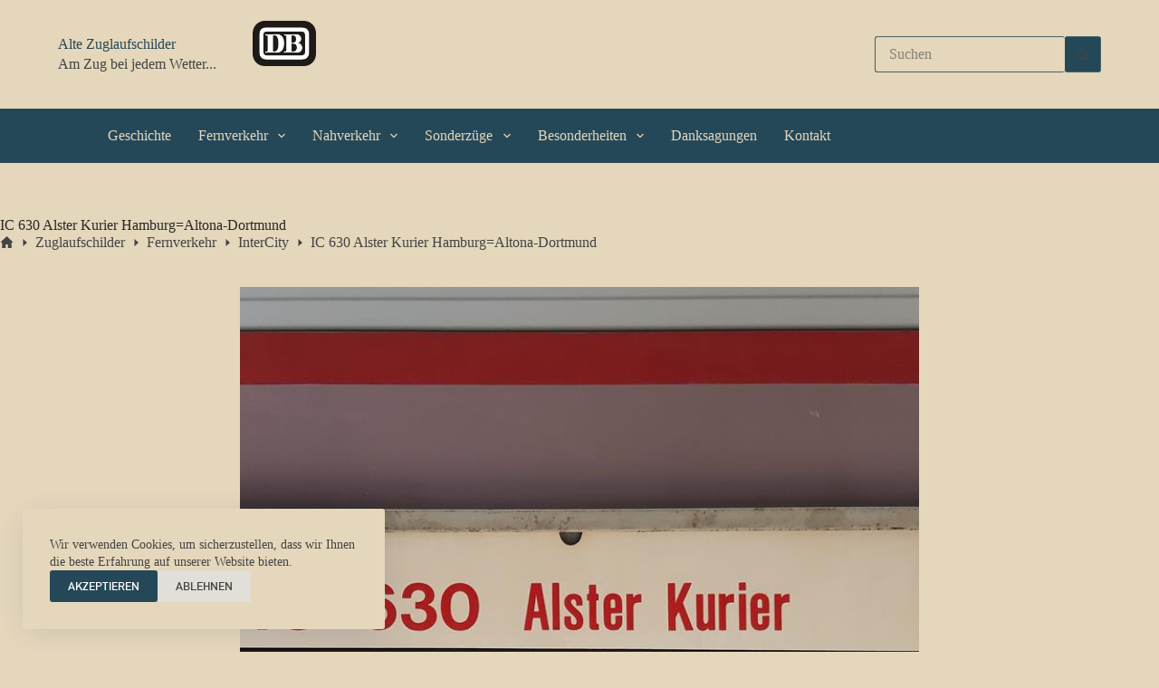

--- FILE ---
content_type: text/html; charset=UTF-8
request_url: https://alte-zuglaufschilder.de/zuglaufschild/ic-630-alster-kurier-hamburgaltona-dortmund/
body_size: 13335
content:
<!doctype html>
<html lang="de" prefix="og: https://ogp.me/ns#">
<head>
	
	<meta charset="UTF-8">
	<meta name="viewport" content="width=device-width, initial-scale=1, maximum-scale=5, viewport-fit=cover">
	<link rel="profile" href="https://gmpg.org/xfn/11">

	
<!-- Suchmaschinen-Optimierung durch Rank Math PRO - https://rankmath.com/ -->
<title>IC 630 Alster Kurier Hamburg=Altona-Dortmund - Alte Zuglaufschilder</title>
<meta name="description" content="Das Betriebswerk Dortmund stellte im Fahrplanjahr 1991/1992 diesen Zug,der täglich außer Sonntags fuhr."/>
<meta name="robots" content="follow, index, max-snippet:-1, max-video-preview:-1, max-image-preview:large"/>
<link rel="canonical" href="https://alte-zuglaufschilder.de/zuglaufschild/ic-630-alster-kurier-hamburgaltona-dortmund/" />
<meta property="og:locale" content="de_DE" />
<meta property="og:type" content="article" />
<meta property="og:title" content="IC 630 Alster Kurier Hamburg=Altona-Dortmund - Alte Zuglaufschilder" />
<meta property="og:description" content="Das Betriebswerk Dortmund stellte im Fahrplanjahr 1991/1992 diesen Zug,der täglich außer Sonntags fuhr." />
<meta property="og:url" content="https://alte-zuglaufschilder.de/zuglaufschild/ic-630-alster-kurier-hamburgaltona-dortmund/" />
<meta property="og:site_name" content="Alte Zuglaufschilder" />
<meta property="og:image" content="https://alte-zuglaufschilder.de/wp-content/uploads/ZKS-1303021-RECHTE-BEI-SMK-99-1.jpg" />
<meta property="og:image:secure_url" content="https://alte-zuglaufschilder.de/wp-content/uploads/ZKS-1303021-RECHTE-BEI-SMK-99-1.jpg" />
<meta property="og:image:width" content="1280" />
<meta property="og:image:height" content="720" />
<meta property="og:image:alt" content="IC 630 Alster Kurier Hamburg=Altona-Dortmund" />
<meta property="og:image:type" content="image/jpeg" />
<meta name="twitter:card" content="summary_large_image" />
<meta name="twitter:title" content="IC 630 Alster Kurier Hamburg=Altona-Dortmund - Alte Zuglaufschilder" />
<meta name="twitter:description" content="Das Betriebswerk Dortmund stellte im Fahrplanjahr 1991/1992 diesen Zug,der täglich außer Sonntags fuhr." />
<meta name="twitter:image" content="https://alte-zuglaufschilder.de/wp-content/uploads/ZKS-1303021-RECHTE-BEI-SMK-99-1.jpg" />
<script type="application/ld+json" class="rank-math-schema">{"@context":"https://schema.org","@graph":[{"@type":"BreadcrumbList","@id":"https://alte-zuglaufschilder.de/zuglaufschild/ic-630-alster-kurier-hamburgaltona-dortmund/#breadcrumb","itemListElement":[{"@type":"ListItem","position":"1","item":{"@id":"https://alte-zuglaufschilder.de","name":"Home"}},{"@type":"ListItem","position":"2","item":{"@id":"https://alte-zuglaufschilder.de/zuglaufschild/","name":"Zuglaufschilder"}},{"@type":"ListItem","position":"3","item":{"@id":"https://alte-zuglaufschilder.de/zuglaufschild/ic-630-alster-kurier-hamburgaltona-dortmund/","name":"IC 630 Alster Kurier Hamburg=Altona-Dortmund"}}]}]}</script>
<!-- /Rank Math WordPress SEO Plugin -->

<link rel="alternate" type="application/rss+xml" title="Alte Zuglaufschilder &raquo; Feed" href="https://alte-zuglaufschilder.de/feed/" />
<link rel="alternate" type="application/rss+xml" title="Alte Zuglaufschilder &raquo; Kommentar-Feed" href="https://alte-zuglaufschilder.de/comments/feed/" />
<link rel="alternate" title="oEmbed (JSON)" type="application/json+oembed" href="https://alte-zuglaufschilder.de/wp-json/oembed/1.0/embed?url=https%3A%2F%2Falte-zuglaufschilder.de%2Fzuglaufschild%2Fic-630-alster-kurier-hamburgaltona-dortmund%2F" />
<link rel="alternate" title="oEmbed (XML)" type="text/xml+oembed" href="https://alte-zuglaufschilder.de/wp-json/oembed/1.0/embed?url=https%3A%2F%2Falte-zuglaufschilder.de%2Fzuglaufschild%2Fic-630-alster-kurier-hamburgaltona-dortmund%2F&#038;format=xml" />
<style id='wp-img-auto-sizes-contain-inline-css'>
img:is([sizes=auto i],[sizes^="auto," i]){contain-intrinsic-size:3000px 1500px}
/*# sourceURL=wp-img-auto-sizes-contain-inline-css */
</style>
<link rel='stylesheet' id='blocksy-dynamic-global-css' href='https://alte-zuglaufschilder.de/wp-content/uploads/blocksy/css/global.css?ver=97046' media='all' />
<style id='wp-block-library-inline-css'>
:root{--wp-block-synced-color:#7a00df;--wp-block-synced-color--rgb:122,0,223;--wp-bound-block-color:var(--wp-block-synced-color);--wp-editor-canvas-background:#ddd;--wp-admin-theme-color:#007cba;--wp-admin-theme-color--rgb:0,124,186;--wp-admin-theme-color-darker-10:#006ba1;--wp-admin-theme-color-darker-10--rgb:0,107,160.5;--wp-admin-theme-color-darker-20:#005a87;--wp-admin-theme-color-darker-20--rgb:0,90,135;--wp-admin-border-width-focus:2px}@media (min-resolution:192dpi){:root{--wp-admin-border-width-focus:1.5px}}.wp-element-button{cursor:pointer}:root .has-very-light-gray-background-color{background-color:#eee}:root .has-very-dark-gray-background-color{background-color:#313131}:root .has-very-light-gray-color{color:#eee}:root .has-very-dark-gray-color{color:#313131}:root .has-vivid-green-cyan-to-vivid-cyan-blue-gradient-background{background:linear-gradient(135deg,#00d084,#0693e3)}:root .has-purple-crush-gradient-background{background:linear-gradient(135deg,#34e2e4,#4721fb 50%,#ab1dfe)}:root .has-hazy-dawn-gradient-background{background:linear-gradient(135deg,#faaca8,#dad0ec)}:root .has-subdued-olive-gradient-background{background:linear-gradient(135deg,#fafae1,#67a671)}:root .has-atomic-cream-gradient-background{background:linear-gradient(135deg,#fdd79a,#004a59)}:root .has-nightshade-gradient-background{background:linear-gradient(135deg,#330968,#31cdcf)}:root .has-midnight-gradient-background{background:linear-gradient(135deg,#020381,#2874fc)}:root{--wp--preset--font-size--normal:16px;--wp--preset--font-size--huge:42px}.has-regular-font-size{font-size:1em}.has-larger-font-size{font-size:2.625em}.has-normal-font-size{font-size:var(--wp--preset--font-size--normal)}.has-huge-font-size{font-size:var(--wp--preset--font-size--huge)}.has-text-align-center{text-align:center}.has-text-align-left{text-align:left}.has-text-align-right{text-align:right}.has-fit-text{white-space:nowrap!important}#end-resizable-editor-section{display:none}.aligncenter{clear:both}.items-justified-left{justify-content:flex-start}.items-justified-center{justify-content:center}.items-justified-right{justify-content:flex-end}.items-justified-space-between{justify-content:space-between}.screen-reader-text{border:0;clip-path:inset(50%);height:1px;margin:-1px;overflow:hidden;padding:0;position:absolute;width:1px;word-wrap:normal!important}.screen-reader-text:focus{background-color:#ddd;clip-path:none;color:#444;display:block;font-size:1em;height:auto;left:5px;line-height:normal;padding:15px 23px 14px;text-decoration:none;top:5px;width:auto;z-index:100000}html :where(.has-border-color){border-style:solid}html :where([style*=border-top-color]){border-top-style:solid}html :where([style*=border-right-color]){border-right-style:solid}html :where([style*=border-bottom-color]){border-bottom-style:solid}html :where([style*=border-left-color]){border-left-style:solid}html :where([style*=border-width]){border-style:solid}html :where([style*=border-top-width]){border-top-style:solid}html :where([style*=border-right-width]){border-right-style:solid}html :where([style*=border-bottom-width]){border-bottom-style:solid}html :where([style*=border-left-width]){border-left-style:solid}html :where(img[class*=wp-image-]){height:auto;max-width:100%}:where(figure){margin:0 0 1em}html :where(.is-position-sticky){--wp-admin--admin-bar--position-offset:var(--wp-admin--admin-bar--height,0px)}@media screen and (max-width:600px){html :where(.is-position-sticky){--wp-admin--admin-bar--position-offset:0px}}

/*# sourceURL=wp-block-library-inline-css */
</style><style id='global-styles-inline-css'>
:root{--wp--preset--aspect-ratio--square: 1;--wp--preset--aspect-ratio--4-3: 4/3;--wp--preset--aspect-ratio--3-4: 3/4;--wp--preset--aspect-ratio--3-2: 3/2;--wp--preset--aspect-ratio--2-3: 2/3;--wp--preset--aspect-ratio--16-9: 16/9;--wp--preset--aspect-ratio--9-16: 9/16;--wp--preset--color--black: #000000;--wp--preset--color--cyan-bluish-gray: #abb8c3;--wp--preset--color--white: #ffffff;--wp--preset--color--pale-pink: #f78da7;--wp--preset--color--vivid-red: #cf2e2e;--wp--preset--color--luminous-vivid-orange: #ff6900;--wp--preset--color--luminous-vivid-amber: #fcb900;--wp--preset--color--light-green-cyan: #7bdcb5;--wp--preset--color--vivid-green-cyan: #00d084;--wp--preset--color--pale-cyan-blue: #8ed1fc;--wp--preset--color--vivid-cyan-blue: #0693e3;--wp--preset--color--vivid-purple: #9b51e0;--wp--preset--color--palette-color-1: var(--theme-palette-color-1, #254859);--wp--preset--color--palette-color-2: var(--theme-palette-color-2, #46616b);--wp--preset--color--palette-color-3: var(--theme-palette-color-3, #444444);--wp--preset--color--palette-color-4: var(--theme-palette-color-4, #282828);--wp--preset--color--palette-color-5: var(--theme-palette-color-5, #737373);--wp--preset--color--palette-color-6: var(--theme-palette-color-6, #b5b2a8);--wp--preset--color--palette-color-7: var(--theme-palette-color-7, #d7d0ca);--wp--preset--color--palette-color-8: var(--theme-palette-color-8, #e5d7bb);--wp--preset--gradient--vivid-cyan-blue-to-vivid-purple: linear-gradient(135deg,rgb(6,147,227) 0%,rgb(155,81,224) 100%);--wp--preset--gradient--light-green-cyan-to-vivid-green-cyan: linear-gradient(135deg,rgb(122,220,180) 0%,rgb(0,208,130) 100%);--wp--preset--gradient--luminous-vivid-amber-to-luminous-vivid-orange: linear-gradient(135deg,rgb(252,185,0) 0%,rgb(255,105,0) 100%);--wp--preset--gradient--luminous-vivid-orange-to-vivid-red: linear-gradient(135deg,rgb(255,105,0) 0%,rgb(207,46,46) 100%);--wp--preset--gradient--very-light-gray-to-cyan-bluish-gray: linear-gradient(135deg,rgb(238,238,238) 0%,rgb(169,184,195) 100%);--wp--preset--gradient--cool-to-warm-spectrum: linear-gradient(135deg,rgb(74,234,220) 0%,rgb(151,120,209) 20%,rgb(207,42,186) 40%,rgb(238,44,130) 60%,rgb(251,105,98) 80%,rgb(254,248,76) 100%);--wp--preset--gradient--blush-light-purple: linear-gradient(135deg,rgb(255,206,236) 0%,rgb(152,150,240) 100%);--wp--preset--gradient--blush-bordeaux: linear-gradient(135deg,rgb(254,205,165) 0%,rgb(254,45,45) 50%,rgb(107,0,62) 100%);--wp--preset--gradient--luminous-dusk: linear-gradient(135deg,rgb(255,203,112) 0%,rgb(199,81,192) 50%,rgb(65,88,208) 100%);--wp--preset--gradient--pale-ocean: linear-gradient(135deg,rgb(255,245,203) 0%,rgb(182,227,212) 50%,rgb(51,167,181) 100%);--wp--preset--gradient--electric-grass: linear-gradient(135deg,rgb(202,248,128) 0%,rgb(113,206,126) 100%);--wp--preset--gradient--midnight: linear-gradient(135deg,rgb(2,3,129) 0%,rgb(40,116,252) 100%);--wp--preset--gradient--juicy-peach: linear-gradient(to right, #ffecd2 0%, #fcb69f 100%);--wp--preset--gradient--young-passion: linear-gradient(to right, #ff8177 0%, #ff867a 0%, #ff8c7f 21%, #f99185 52%, #cf556c 78%, #b12a5b 100%);--wp--preset--gradient--true-sunset: linear-gradient(to right, #fa709a 0%, #fee140 100%);--wp--preset--gradient--morpheus-den: linear-gradient(to top, #30cfd0 0%, #330867 100%);--wp--preset--gradient--plum-plate: linear-gradient(135deg, #667eea 0%, #764ba2 100%);--wp--preset--gradient--aqua-splash: linear-gradient(15deg, #13547a 0%, #80d0c7 100%);--wp--preset--gradient--love-kiss: linear-gradient(to top, #ff0844 0%, #ffb199 100%);--wp--preset--gradient--new-retrowave: linear-gradient(to top, #3b41c5 0%, #a981bb 49%, #ffc8a9 100%);--wp--preset--gradient--plum-bath: linear-gradient(to top, #cc208e 0%, #6713d2 100%);--wp--preset--gradient--high-flight: linear-gradient(to right, #0acffe 0%, #495aff 100%);--wp--preset--gradient--teen-party: linear-gradient(-225deg, #FF057C 0%, #8D0B93 50%, #321575 100%);--wp--preset--gradient--fabled-sunset: linear-gradient(-225deg, #231557 0%, #44107A 29%, #FF1361 67%, #FFF800 100%);--wp--preset--gradient--arielle-smile: radial-gradient(circle 248px at center, #16d9e3 0%, #30c7ec 47%, #46aef7 100%);--wp--preset--gradient--itmeo-branding: linear-gradient(180deg, #2af598 0%, #009efd 100%);--wp--preset--gradient--deep-blue: linear-gradient(to right, #6a11cb 0%, #2575fc 100%);--wp--preset--gradient--strong-bliss: linear-gradient(to right, #f78ca0 0%, #f9748f 19%, #fd868c 60%, #fe9a8b 100%);--wp--preset--gradient--sweet-period: linear-gradient(to top, #3f51b1 0%, #5a55ae 13%, #7b5fac 25%, #8f6aae 38%, #a86aa4 50%, #cc6b8e 62%, #f18271 75%, #f3a469 87%, #f7c978 100%);--wp--preset--gradient--purple-division: linear-gradient(to top, #7028e4 0%, #e5b2ca 100%);--wp--preset--gradient--cold-evening: linear-gradient(to top, #0c3483 0%, #a2b6df 100%, #6b8cce 100%, #a2b6df 100%);--wp--preset--gradient--mountain-rock: linear-gradient(to right, #868f96 0%, #596164 100%);--wp--preset--gradient--desert-hump: linear-gradient(to top, #c79081 0%, #dfa579 100%);--wp--preset--gradient--ethernal-constance: linear-gradient(to top, #09203f 0%, #537895 100%);--wp--preset--gradient--happy-memories: linear-gradient(-60deg, #ff5858 0%, #f09819 100%);--wp--preset--gradient--grown-early: linear-gradient(to top, #0ba360 0%, #3cba92 100%);--wp--preset--gradient--morning-salad: linear-gradient(-225deg, #B7F8DB 0%, #50A7C2 100%);--wp--preset--gradient--night-call: linear-gradient(-225deg, #AC32E4 0%, #7918F2 48%, #4801FF 100%);--wp--preset--gradient--mind-crawl: linear-gradient(-225deg, #473B7B 0%, #3584A7 51%, #30D2BE 100%);--wp--preset--gradient--angel-care: linear-gradient(-225deg, #FFE29F 0%, #FFA99F 48%, #FF719A 100%);--wp--preset--gradient--juicy-cake: linear-gradient(to top, #e14fad 0%, #f9d423 100%);--wp--preset--gradient--rich-metal: linear-gradient(to right, #d7d2cc 0%, #304352 100%);--wp--preset--gradient--mole-hall: linear-gradient(-20deg, #616161 0%, #9bc5c3 100%);--wp--preset--gradient--cloudy-knoxville: linear-gradient(120deg, #fdfbfb 0%, #ebedee 100%);--wp--preset--gradient--soft-grass: linear-gradient(to top, #c1dfc4 0%, #deecdd 100%);--wp--preset--gradient--saint-petersburg: linear-gradient(135deg, #f5f7fa 0%, #c3cfe2 100%);--wp--preset--gradient--everlasting-sky: linear-gradient(135deg, #fdfcfb 0%, #e2d1c3 100%);--wp--preset--gradient--kind-steel: linear-gradient(-20deg, #e9defa 0%, #fbfcdb 100%);--wp--preset--gradient--over-sun: linear-gradient(60deg, #abecd6 0%, #fbed96 100%);--wp--preset--gradient--premium-white: linear-gradient(to top, #d5d4d0 0%, #d5d4d0 1%, #eeeeec 31%, #efeeec 75%, #e9e9e7 100%);--wp--preset--gradient--clean-mirror: linear-gradient(45deg, #93a5cf 0%, #e4efe9 100%);--wp--preset--gradient--wild-apple: linear-gradient(to top, #d299c2 0%, #fef9d7 100%);--wp--preset--gradient--snow-again: linear-gradient(to top, #e6e9f0 0%, #eef1f5 100%);--wp--preset--gradient--confident-cloud: linear-gradient(to top, #dad4ec 0%, #dad4ec 1%, #f3e7e9 100%);--wp--preset--gradient--glass-water: linear-gradient(to top, #dfe9f3 0%, white 100%);--wp--preset--gradient--perfect-white: linear-gradient(-225deg, #E3FDF5 0%, #FFE6FA 100%);--wp--preset--font-size--small: 13px;--wp--preset--font-size--medium: 20px;--wp--preset--font-size--large: clamp(22px, 1.375rem + ((1vw - 3.2px) * 0.625), 30px);--wp--preset--font-size--x-large: clamp(30px, 1.875rem + ((1vw - 3.2px) * 1.563), 50px);--wp--preset--font-size--xx-large: clamp(45px, 2.813rem + ((1vw - 3.2px) * 2.734), 80px);--wp--preset--spacing--20: 0.44rem;--wp--preset--spacing--30: 0.67rem;--wp--preset--spacing--40: 1rem;--wp--preset--spacing--50: 1.5rem;--wp--preset--spacing--60: 2.25rem;--wp--preset--spacing--70: 3.38rem;--wp--preset--spacing--80: 5.06rem;--wp--preset--shadow--natural: 6px 6px 9px rgba(0, 0, 0, 0.2);--wp--preset--shadow--deep: 12px 12px 50px rgba(0, 0, 0, 0.4);--wp--preset--shadow--sharp: 6px 6px 0px rgba(0, 0, 0, 0.2);--wp--preset--shadow--outlined: 6px 6px 0px -3px rgb(255, 255, 255), 6px 6px rgb(0, 0, 0);--wp--preset--shadow--crisp: 6px 6px 0px rgb(0, 0, 0);}:root { --wp--style--global--content-size: var(--theme-block-max-width);--wp--style--global--wide-size: var(--theme-block-wide-max-width); }:where(body) { margin: 0; }.wp-site-blocks > .alignleft { float: left; margin-right: 2em; }.wp-site-blocks > .alignright { float: right; margin-left: 2em; }.wp-site-blocks > .aligncenter { justify-content: center; margin-left: auto; margin-right: auto; }:where(.wp-site-blocks) > * { margin-block-start: var(--theme-content-spacing); margin-block-end: 0; }:where(.wp-site-blocks) > :first-child { margin-block-start: 0; }:where(.wp-site-blocks) > :last-child { margin-block-end: 0; }:root { --wp--style--block-gap: var(--theme-content-spacing); }:root :where(.is-layout-flow) > :first-child{margin-block-start: 0;}:root :where(.is-layout-flow) > :last-child{margin-block-end: 0;}:root :where(.is-layout-flow) > *{margin-block-start: var(--theme-content-spacing);margin-block-end: 0;}:root :where(.is-layout-constrained) > :first-child{margin-block-start: 0;}:root :where(.is-layout-constrained) > :last-child{margin-block-end: 0;}:root :where(.is-layout-constrained) > *{margin-block-start: var(--theme-content-spacing);margin-block-end: 0;}:root :where(.is-layout-flex){gap: var(--theme-content-spacing);}:root :where(.is-layout-grid){gap: var(--theme-content-spacing);}.is-layout-flow > .alignleft{float: left;margin-inline-start: 0;margin-inline-end: 2em;}.is-layout-flow > .alignright{float: right;margin-inline-start: 2em;margin-inline-end: 0;}.is-layout-flow > .aligncenter{margin-left: auto !important;margin-right: auto !important;}.is-layout-constrained > .alignleft{float: left;margin-inline-start: 0;margin-inline-end: 2em;}.is-layout-constrained > .alignright{float: right;margin-inline-start: 2em;margin-inline-end: 0;}.is-layout-constrained > .aligncenter{margin-left: auto !important;margin-right: auto !important;}.is-layout-constrained > :where(:not(.alignleft):not(.alignright):not(.alignfull)){max-width: var(--wp--style--global--content-size);margin-left: auto !important;margin-right: auto !important;}.is-layout-constrained > .alignwide{max-width: var(--wp--style--global--wide-size);}body .is-layout-flex{display: flex;}.is-layout-flex{flex-wrap: wrap;align-items: center;}.is-layout-flex > :is(*, div){margin: 0;}body .is-layout-grid{display: grid;}.is-layout-grid > :is(*, div){margin: 0;}body{padding-top: 0px;padding-right: 0px;padding-bottom: 0px;padding-left: 0px;}:root :where(.wp-element-button, .wp-block-button__link){font-style: inherit;font-weight: inherit;letter-spacing: inherit;text-transform: inherit;}.has-black-color{color: var(--wp--preset--color--black) !important;}.has-cyan-bluish-gray-color{color: var(--wp--preset--color--cyan-bluish-gray) !important;}.has-white-color{color: var(--wp--preset--color--white) !important;}.has-pale-pink-color{color: var(--wp--preset--color--pale-pink) !important;}.has-vivid-red-color{color: var(--wp--preset--color--vivid-red) !important;}.has-luminous-vivid-orange-color{color: var(--wp--preset--color--luminous-vivid-orange) !important;}.has-luminous-vivid-amber-color{color: var(--wp--preset--color--luminous-vivid-amber) !important;}.has-light-green-cyan-color{color: var(--wp--preset--color--light-green-cyan) !important;}.has-vivid-green-cyan-color{color: var(--wp--preset--color--vivid-green-cyan) !important;}.has-pale-cyan-blue-color{color: var(--wp--preset--color--pale-cyan-blue) !important;}.has-vivid-cyan-blue-color{color: var(--wp--preset--color--vivid-cyan-blue) !important;}.has-vivid-purple-color{color: var(--wp--preset--color--vivid-purple) !important;}.has-palette-color-1-color{color: var(--wp--preset--color--palette-color-1) !important;}.has-palette-color-2-color{color: var(--wp--preset--color--palette-color-2) !important;}.has-palette-color-3-color{color: var(--wp--preset--color--palette-color-3) !important;}.has-palette-color-4-color{color: var(--wp--preset--color--palette-color-4) !important;}.has-palette-color-5-color{color: var(--wp--preset--color--palette-color-5) !important;}.has-palette-color-6-color{color: var(--wp--preset--color--palette-color-6) !important;}.has-palette-color-7-color{color: var(--wp--preset--color--palette-color-7) !important;}.has-palette-color-8-color{color: var(--wp--preset--color--palette-color-8) !important;}.has-black-background-color{background-color: var(--wp--preset--color--black) !important;}.has-cyan-bluish-gray-background-color{background-color: var(--wp--preset--color--cyan-bluish-gray) !important;}.has-white-background-color{background-color: var(--wp--preset--color--white) !important;}.has-pale-pink-background-color{background-color: var(--wp--preset--color--pale-pink) !important;}.has-vivid-red-background-color{background-color: var(--wp--preset--color--vivid-red) !important;}.has-luminous-vivid-orange-background-color{background-color: var(--wp--preset--color--luminous-vivid-orange) !important;}.has-luminous-vivid-amber-background-color{background-color: var(--wp--preset--color--luminous-vivid-amber) !important;}.has-light-green-cyan-background-color{background-color: var(--wp--preset--color--light-green-cyan) !important;}.has-vivid-green-cyan-background-color{background-color: var(--wp--preset--color--vivid-green-cyan) !important;}.has-pale-cyan-blue-background-color{background-color: var(--wp--preset--color--pale-cyan-blue) !important;}.has-vivid-cyan-blue-background-color{background-color: var(--wp--preset--color--vivid-cyan-blue) !important;}.has-vivid-purple-background-color{background-color: var(--wp--preset--color--vivid-purple) !important;}.has-palette-color-1-background-color{background-color: var(--wp--preset--color--palette-color-1) !important;}.has-palette-color-2-background-color{background-color: var(--wp--preset--color--palette-color-2) !important;}.has-palette-color-3-background-color{background-color: var(--wp--preset--color--palette-color-3) !important;}.has-palette-color-4-background-color{background-color: var(--wp--preset--color--palette-color-4) !important;}.has-palette-color-5-background-color{background-color: var(--wp--preset--color--palette-color-5) !important;}.has-palette-color-6-background-color{background-color: var(--wp--preset--color--palette-color-6) !important;}.has-palette-color-7-background-color{background-color: var(--wp--preset--color--palette-color-7) !important;}.has-palette-color-8-background-color{background-color: var(--wp--preset--color--palette-color-8) !important;}.has-black-border-color{border-color: var(--wp--preset--color--black) !important;}.has-cyan-bluish-gray-border-color{border-color: var(--wp--preset--color--cyan-bluish-gray) !important;}.has-white-border-color{border-color: var(--wp--preset--color--white) !important;}.has-pale-pink-border-color{border-color: var(--wp--preset--color--pale-pink) !important;}.has-vivid-red-border-color{border-color: var(--wp--preset--color--vivid-red) !important;}.has-luminous-vivid-orange-border-color{border-color: var(--wp--preset--color--luminous-vivid-orange) !important;}.has-luminous-vivid-amber-border-color{border-color: var(--wp--preset--color--luminous-vivid-amber) !important;}.has-light-green-cyan-border-color{border-color: var(--wp--preset--color--light-green-cyan) !important;}.has-vivid-green-cyan-border-color{border-color: var(--wp--preset--color--vivid-green-cyan) !important;}.has-pale-cyan-blue-border-color{border-color: var(--wp--preset--color--pale-cyan-blue) !important;}.has-vivid-cyan-blue-border-color{border-color: var(--wp--preset--color--vivid-cyan-blue) !important;}.has-vivid-purple-border-color{border-color: var(--wp--preset--color--vivid-purple) !important;}.has-palette-color-1-border-color{border-color: var(--wp--preset--color--palette-color-1) !important;}.has-palette-color-2-border-color{border-color: var(--wp--preset--color--palette-color-2) !important;}.has-palette-color-3-border-color{border-color: var(--wp--preset--color--palette-color-3) !important;}.has-palette-color-4-border-color{border-color: var(--wp--preset--color--palette-color-4) !important;}.has-palette-color-5-border-color{border-color: var(--wp--preset--color--palette-color-5) !important;}.has-palette-color-6-border-color{border-color: var(--wp--preset--color--palette-color-6) !important;}.has-palette-color-7-border-color{border-color: var(--wp--preset--color--palette-color-7) !important;}.has-palette-color-8-border-color{border-color: var(--wp--preset--color--palette-color-8) !important;}.has-vivid-cyan-blue-to-vivid-purple-gradient-background{background: var(--wp--preset--gradient--vivid-cyan-blue-to-vivid-purple) !important;}.has-light-green-cyan-to-vivid-green-cyan-gradient-background{background: var(--wp--preset--gradient--light-green-cyan-to-vivid-green-cyan) !important;}.has-luminous-vivid-amber-to-luminous-vivid-orange-gradient-background{background: var(--wp--preset--gradient--luminous-vivid-amber-to-luminous-vivid-orange) !important;}.has-luminous-vivid-orange-to-vivid-red-gradient-background{background: var(--wp--preset--gradient--luminous-vivid-orange-to-vivid-red) !important;}.has-very-light-gray-to-cyan-bluish-gray-gradient-background{background: var(--wp--preset--gradient--very-light-gray-to-cyan-bluish-gray) !important;}.has-cool-to-warm-spectrum-gradient-background{background: var(--wp--preset--gradient--cool-to-warm-spectrum) !important;}.has-blush-light-purple-gradient-background{background: var(--wp--preset--gradient--blush-light-purple) !important;}.has-blush-bordeaux-gradient-background{background: var(--wp--preset--gradient--blush-bordeaux) !important;}.has-luminous-dusk-gradient-background{background: var(--wp--preset--gradient--luminous-dusk) !important;}.has-pale-ocean-gradient-background{background: var(--wp--preset--gradient--pale-ocean) !important;}.has-electric-grass-gradient-background{background: var(--wp--preset--gradient--electric-grass) !important;}.has-midnight-gradient-background{background: var(--wp--preset--gradient--midnight) !important;}.has-juicy-peach-gradient-background{background: var(--wp--preset--gradient--juicy-peach) !important;}.has-young-passion-gradient-background{background: var(--wp--preset--gradient--young-passion) !important;}.has-true-sunset-gradient-background{background: var(--wp--preset--gradient--true-sunset) !important;}.has-morpheus-den-gradient-background{background: var(--wp--preset--gradient--morpheus-den) !important;}.has-plum-plate-gradient-background{background: var(--wp--preset--gradient--plum-plate) !important;}.has-aqua-splash-gradient-background{background: var(--wp--preset--gradient--aqua-splash) !important;}.has-love-kiss-gradient-background{background: var(--wp--preset--gradient--love-kiss) !important;}.has-new-retrowave-gradient-background{background: var(--wp--preset--gradient--new-retrowave) !important;}.has-plum-bath-gradient-background{background: var(--wp--preset--gradient--plum-bath) !important;}.has-high-flight-gradient-background{background: var(--wp--preset--gradient--high-flight) !important;}.has-teen-party-gradient-background{background: var(--wp--preset--gradient--teen-party) !important;}.has-fabled-sunset-gradient-background{background: var(--wp--preset--gradient--fabled-sunset) !important;}.has-arielle-smile-gradient-background{background: var(--wp--preset--gradient--arielle-smile) !important;}.has-itmeo-branding-gradient-background{background: var(--wp--preset--gradient--itmeo-branding) !important;}.has-deep-blue-gradient-background{background: var(--wp--preset--gradient--deep-blue) !important;}.has-strong-bliss-gradient-background{background: var(--wp--preset--gradient--strong-bliss) !important;}.has-sweet-period-gradient-background{background: var(--wp--preset--gradient--sweet-period) !important;}.has-purple-division-gradient-background{background: var(--wp--preset--gradient--purple-division) !important;}.has-cold-evening-gradient-background{background: var(--wp--preset--gradient--cold-evening) !important;}.has-mountain-rock-gradient-background{background: var(--wp--preset--gradient--mountain-rock) !important;}.has-desert-hump-gradient-background{background: var(--wp--preset--gradient--desert-hump) !important;}.has-ethernal-constance-gradient-background{background: var(--wp--preset--gradient--ethernal-constance) !important;}.has-happy-memories-gradient-background{background: var(--wp--preset--gradient--happy-memories) !important;}.has-grown-early-gradient-background{background: var(--wp--preset--gradient--grown-early) !important;}.has-morning-salad-gradient-background{background: var(--wp--preset--gradient--morning-salad) !important;}.has-night-call-gradient-background{background: var(--wp--preset--gradient--night-call) !important;}.has-mind-crawl-gradient-background{background: var(--wp--preset--gradient--mind-crawl) !important;}.has-angel-care-gradient-background{background: var(--wp--preset--gradient--angel-care) !important;}.has-juicy-cake-gradient-background{background: var(--wp--preset--gradient--juicy-cake) !important;}.has-rich-metal-gradient-background{background: var(--wp--preset--gradient--rich-metal) !important;}.has-mole-hall-gradient-background{background: var(--wp--preset--gradient--mole-hall) !important;}.has-cloudy-knoxville-gradient-background{background: var(--wp--preset--gradient--cloudy-knoxville) !important;}.has-soft-grass-gradient-background{background: var(--wp--preset--gradient--soft-grass) !important;}.has-saint-petersburg-gradient-background{background: var(--wp--preset--gradient--saint-petersburg) !important;}.has-everlasting-sky-gradient-background{background: var(--wp--preset--gradient--everlasting-sky) !important;}.has-kind-steel-gradient-background{background: var(--wp--preset--gradient--kind-steel) !important;}.has-over-sun-gradient-background{background: var(--wp--preset--gradient--over-sun) !important;}.has-premium-white-gradient-background{background: var(--wp--preset--gradient--premium-white) !important;}.has-clean-mirror-gradient-background{background: var(--wp--preset--gradient--clean-mirror) !important;}.has-wild-apple-gradient-background{background: var(--wp--preset--gradient--wild-apple) !important;}.has-snow-again-gradient-background{background: var(--wp--preset--gradient--snow-again) !important;}.has-confident-cloud-gradient-background{background: var(--wp--preset--gradient--confident-cloud) !important;}.has-glass-water-gradient-background{background: var(--wp--preset--gradient--glass-water) !important;}.has-perfect-white-gradient-background{background: var(--wp--preset--gradient--perfect-white) !important;}.has-small-font-size{font-size: var(--wp--preset--font-size--small) !important;}.has-medium-font-size{font-size: var(--wp--preset--font-size--medium) !important;}.has-large-font-size{font-size: var(--wp--preset--font-size--large) !important;}.has-x-large-font-size{font-size: var(--wp--preset--font-size--x-large) !important;}.has-xx-large-font-size{font-size: var(--wp--preset--font-size--xx-large) !important;}
/*# sourceURL=global-styles-inline-css */
</style>

<link rel='stylesheet' id='parent-style-css' href='https://alte-zuglaufschilder.de/wp-content/themes/blocksy/style.css?ver=6.9' media='all' />
<link rel='stylesheet' id='ct-main-styles-css' href='https://alte-zuglaufschilder.de/wp-content/themes/blocksy/static/bundle/main.min.css?ver=2.0.68' media='all' />
<link rel='stylesheet' id='blocksy-pro-search-input-styles-css' href='https://alte-zuglaufschilder.de/wp-content/plugins/blocksy-companion-pro/framework/premium/static/bundle/search-input.min.css?ver=2.0.68' media='all' />
<link rel='stylesheet' id='blocksy-ext-post-types-extra-styles-css' href='https://alte-zuglaufschilder.de/wp-content/plugins/blocksy-companion-pro/framework/premium/extensions/post-types-extra/static/bundle/main.min.css?ver=2.0.68' media='all' />
<link rel='stylesheet' id='blocksy-ext-mega-menu-styles-css' href='https://alte-zuglaufschilder.de/wp-content/plugins/blocksy-companion-pro/framework/premium/extensions/mega-menu/static/bundle/main.min.css?ver=2.0.68' media='all' />
<link rel='stylesheet' id='ct-page-title-styles-css' href='https://alte-zuglaufschilder.de/wp-content/themes/blocksy/static/bundle/page-title.min.css?ver=2.0.68' media='all' />
<link rel='stylesheet' id='ct-posts-nav-styles-css' href='https://alte-zuglaufschilder.de/wp-content/themes/blocksy/static/bundle/posts-nav.min.css?ver=2.0.68' media='all' />
<link rel='stylesheet' id='ct-stackable-styles-css' href='https://alte-zuglaufschilder.de/wp-content/themes/blocksy/static/bundle/stackable.min.css?ver=2.0.68' media='all' />
<link rel="https://api.w.org/" href="https://alte-zuglaufschilder.de/wp-json/" /><link rel="alternate" title="JSON" type="application/json" href="https://alte-zuglaufschilder.de/wp-json/wp/v2/zuglaufschild/43012" /><link rel="EditURI" type="application/rsd+xml" title="RSD" href="https://alte-zuglaufschilder.de/xmlrpc.php?rsd" />
<meta name="generator" content="WordPress 6.9" />
<link rel='shortlink' href='https://alte-zuglaufschilder.de/?p=43012' />
                            <style>.zuglaufschild-count, .visitors {
    font-size: 48px;
    color:var(--theme-palette-color-8);
}</style>
                            <noscript><link rel='stylesheet' href='https://alte-zuglaufschilder.de/wp-content/themes/blocksy/static/bundle/no-scripts.min.css' type='text/css'></noscript>
<link rel="icon" href="https://alte-zuglaufschilder.de/wp-content/uploads/zug-favicon.png" sizes="32x32" />
<link rel="icon" href="https://alte-zuglaufschilder.de/wp-content/uploads/zug-favicon.png" sizes="192x192" />
<link rel="apple-touch-icon" href="https://alte-zuglaufschilder.de/wp-content/uploads/zug-favicon.png" />
<meta name="msapplication-TileImage" content="https://alte-zuglaufschilder.de/wp-content/uploads/zug-favicon.png" />
		<style id="wp-custom-css">
			/* Mega Menu Styling */
[class*="ct-mega-menu"] > .sub-menu > li { padding: 0px 25px !important; }
.sub-menu { padding:5px; }		</style>
			</head>


<body class="wp-singular zuglaufschild-template-default single single-zuglaufschild postid-43012 wp-embed-responsive wp-theme-blocksy wp-child-theme-blocksy-child stk--is-blocksy-theme" data-link="type-2" data-prefix="zuglaufschild_single" data-header="type-1" data-footer="type-1" itemscope="itemscope" itemtype="https://schema.org/Blog">

<a class="skip-link show-on-focus" href="#main">
	Zum Inhalt springen</a>

<div class="ct-drawer-canvas" data-location="start"><div id="offcanvas" class="ct-panel ct-header" data-behaviour="right-side"><div class="ct-panel-inner">
		<div class="ct-panel-actions">
			
			<button class="ct-toggle-close" data-type="type-1" aria-label="Menü schließen">
				<svg class="ct-icon" width="12" height="12" viewBox="0 0 15 15"><path d="M1 15a1 1 0 01-.71-.29 1 1 0 010-1.41l5.8-5.8-5.8-5.8A1 1 0 011.7.29l5.8 5.8 5.8-5.8a1 1 0 011.41 1.41l-5.8 5.8 5.8 5.8a1 1 0 01-1.41 1.41l-5.8-5.8-5.8 5.8A1 1 0 011 15z"/></svg>
			</button>
		</div>
		<div class="ct-panel-content" data-device="desktop"><div class="ct-panel-content-inner"></div></div><div class="ct-panel-content" data-device="mobile"><div class="ct-panel-content-inner">
<nav
	class="mobile-menu menu-container has-submenu"
	data-id="mobile-menu" data-interaction="click" data-toggle-type="type-1" data-submenu-dots="yes"	aria-label="Off-Canvas-Menü">
	<ul id="menu-hauptmenue-1" role="menubar"><li class="menu-item menu-item-type-post_type menu-item-object-page menu-item-54" role="none"><a href="https://alte-zuglaufschilder.de/geschichte/" class="ct-menu-link" role="menuitem">Geschichte</a></li>
<li class="menu-item menu-item-type-post_type menu-item-object-page menu-item-has-children menu-item-49083" role="none"><span class="ct-sub-menu-parent"><a href="https://alte-zuglaufschilder.de/fernverkehr/" class="ct-menu-link" role="menuitem">Fernverkehr</a><button class="ct-toggle-dropdown-mobile" aria-label="Dropdown-Menü erweitern" aria-haspopup="true" aria-expanded="false" role="menuitem"><svg class="ct-icon toggle-icon-1" width="15" height="15" viewBox="0 0 15 15"><path d="M3.9,5.1l3.6,3.6l3.6-3.6l1.4,0.7l-5,5l-5-5L3.9,5.1z"/></svg></button></span>
<ul class="sub-menu" role="menu">
	<li class="menu-item menu-item-type-post_type menu-item-object-page menu-item-162" role="none"><a href="https://alte-zuglaufschilder.de/fernverkehr/intercity/" class="ct-menu-link" role="menuitem">InterCity</a></li>
	<li class="menu-item menu-item-type-post_type menu-item-object-page menu-item-49049" role="none"><a href="https://alte-zuglaufschilder.de/fernverkehr/trans-europ-express/" class="ct-menu-link" role="menuitem">Trans-Europ-Express</a></li>
	<li class="menu-item menu-item-type-post_type menu-item-object-page menu-item-49070" role="none"><a href="https://alte-zuglaufschilder.de/fernverkehr/bundeswehr-intercity/" class="ct-menu-link" role="menuitem">Bundeswehr-InterCity</a></li>
	<li class="menu-item menu-item-type-post_type menu-item-object-page menu-item-49074" role="none"><a href="https://alte-zuglaufschilder.de/fernverkehr/post-intercity/" class="ct-menu-link" role="menuitem">Post-InterCity</a></li>
	<li class="menu-item menu-item-type-post_type menu-item-object-page menu-item-49086" role="none"><a href="https://alte-zuglaufschilder.de/fernverkehr/eurocity/" class="ct-menu-link" role="menuitem">EuroCity</a></li>
	<li class="menu-item menu-item-type-post_type menu-item-object-page menu-item-49090" role="none"><a href="https://alte-zuglaufschilder.de/fernverkehr/euronight/" class="ct-menu-link" role="menuitem">EuroNight</a></li>
	<li class="menu-item menu-item-type-post_type menu-item-object-page menu-item-49093" role="none"><a href="https://alte-zuglaufschilder.de/fernverkehr/fd-zuege-fernexpress/" class="ct-menu-link" role="menuitem">FD-Züge FernExpress</a></li>
	<li class="menu-item menu-item-type-post_type menu-item-object-page menu-item-49098" role="none"><a href="https://alte-zuglaufschilder.de/fernverkehr/interregio/" class="ct-menu-link" role="menuitem">InterRegio</a></li>
	<li class="menu-item menu-item-type-post_type menu-item-object-page menu-item-49102" role="none"><a href="https://alte-zuglaufschilder.de/fernverkehr/alpen-see-express-zuege/" class="ct-menu-link" role="menuitem">Alpen-See-Express-Züge</a></li>
	<li class="menu-item menu-item-type-post_type menu-item-object-page menu-item-49107" role="none"><a href="https://alte-zuglaufschilder.de/fernverkehr/d-zuege-mit-namen/" class="ct-menu-link" role="menuitem">D-Züge mit Namen</a></li>
	<li class="menu-item menu-item-type-post_type menu-item-object-page menu-item-49111" role="none"><a href="https://alte-zuglaufschilder.de/fernverkehr/schlaf-und-liegewagen/" class="ct-menu-link" role="menuitem">Schlaf-und Liegewagen</a></li>
	<li class="menu-item menu-item-type-post_type menu-item-object-page menu-item-49115" role="none"><a href="https://alte-zuglaufschilder.de/fernverkehr/autoreisezuege/" class="ct-menu-link" role="menuitem">Autoreisezüge</a></li>
	<li class="menu-item menu-item-type-post_type menu-item-object-page menu-item-49119" role="none"><a href="https://alte-zuglaufschilder.de/fernverkehr/d-zuege-lange-strecke/" class="ct-menu-link" role="menuitem">D-Züge lange Strecke</a></li>
	<li class="menu-item menu-item-type-post_type menu-item-object-page menu-item-49123" role="none"><a href="https://alte-zuglaufschilder.de/fernverkehr/airport-express/" class="ct-menu-link" role="menuitem">Airport-Express</a></li>
	<li class="menu-item menu-item-type-post_type menu-item-object-page menu-item-49127" role="none"><a href="https://alte-zuglaufschilder.de/fernverkehr/messezuege/" class="ct-menu-link" role="menuitem">Messezüge</a></li>
</ul>
</li>
<li class="menu-item menu-item-type-post_type menu-item-object-page menu-item-has-children menu-item-49182" role="none"><span class="ct-sub-menu-parent"><a href="https://alte-zuglaufschilder.de/nahverkehr/" class="ct-menu-link" role="menuitem">Nahverkehr</a><button class="ct-toggle-dropdown-mobile" aria-label="Dropdown-Menü erweitern" aria-haspopup="true" aria-expanded="false" role="menuitem"><svg class="ct-icon toggle-icon-1" width="15" height="15" viewBox="0 0 15 15"><path d="M3.9,5.1l3.6,3.6l3.6-3.6l1.4,0.7l-5,5l-5-5L3.9,5.1z"/></svg></button></span>
<ul class="sub-menu" role="menu">
	<li class="menu-item menu-item-type-post_type menu-item-object-page menu-item-49181" role="none"><a href="https://alte-zuglaufschilder.de/nahverkehr/nahverkehrszuege/" class="ct-menu-link" role="menuitem">Nahverkehrszüge</a></li>
	<li class="menu-item menu-item-type-post_type menu-item-object-page menu-item-49180" role="none"><a href="https://alte-zuglaufschilder.de/nahverkehr/inselbahn-wangerooge/" class="ct-menu-link" role="menuitem">Inselbahn Wangerooge</a></li>
	<li class="menu-item menu-item-type-post_type menu-item-object-page menu-item-49225" role="none"><a href="https://alte-zuglaufschilder.de/nahverkehr/niddertalbahn/" class="ct-menu-link" role="menuitem">Niddertalbahn</a></li>
	<li class="menu-item menu-item-type-post_type menu-item-object-page menu-item-49226" role="none"><a href="https://alte-zuglaufschilder.de/nahverkehr/regionalbahn/" class="ct-menu-link" role="menuitem">RegionalBahn</a></li>
	<li class="menu-item menu-item-type-post_type menu-item-object-page menu-item-49227" role="none"><a href="https://alte-zuglaufschilder.de/nahverkehr/regionalexpress/" class="ct-menu-link" role="menuitem">RegionalExpress</a></li>
	<li class="menu-item menu-item-type-post_type menu-item-object-page menu-item-49224" role="none"><a href="https://alte-zuglaufschilder.de/nahverkehr/citybahn/" class="ct-menu-link" role="menuitem">CityBahn</a></li>
	<li class="menu-item menu-item-type-post_type menu-item-object-page menu-item-49228" role="none"><a href="https://alte-zuglaufschilder.de/nahverkehr/s-bahn/" class="ct-menu-link" role="menuitem">S-Bahn</a></li>
	<li class="menu-item menu-item-type-post_type menu-item-object-page menu-item-49229" role="none"><a href="https://alte-zuglaufschilder.de/nahverkehr/stadtexpress/" class="ct-menu-link" role="menuitem">StadtExpress</a></li>
	<li class="menu-item menu-item-type-post_type menu-item-object-page menu-item-49222" role="none"><a href="https://alte-zuglaufschilder.de/nahverkehr/allgaeu-schwaben-takt/" class="ct-menu-link" role="menuitem">Allgäu-Schwaben-Takt</a></li>
	<li class="menu-item menu-item-type-post_type menu-item-object-page menu-item-49231" role="none"><a href="https://alte-zuglaufschilder.de/nahverkehr/werdenfels-takt/" class="ct-menu-link" role="menuitem">Werdenfels-Takt</a></li>
	<li class="menu-item menu-item-type-post_type menu-item-object-page menu-item-49221" role="none"><a href="https://alte-zuglaufschilder.de/nahverkehr/ahrtalbahn/" class="ct-menu-link" role="menuitem">Ahrtalbahn</a></li>
	<li class="menu-item menu-item-type-post_type menu-item-object-page menu-item-49223" role="none"><a href="https://alte-zuglaufschilder.de/nahverkehr/bayerische-oberlandbahn/" class="ct-menu-link" role="menuitem">Bayerische Oberlandbahn</a></li>
	<li class="menu-item menu-item-type-post_type menu-item-object-page menu-item-49230" role="none"><a href="https://alte-zuglaufschilder.de/nahverkehr/vier-ziele-auf-einem-schild/" class="ct-menu-link" role="menuitem">Vier Ziele auf einem Schild</a></li>
</ul>
</li>
<li class="menu-item menu-item-type-post_type menu-item-object-page menu-item-has-children menu-item-49254" role="none"><span class="ct-sub-menu-parent"><a href="https://alte-zuglaufschilder.de/sonderzuege/" class="ct-menu-link" role="menuitem">Sonderzüge</a><button class="ct-toggle-dropdown-mobile" aria-label="Dropdown-Menü erweitern" aria-haspopup="true" aria-expanded="false" role="menuitem"><svg class="ct-icon toggle-icon-1" width="15" height="15" viewBox="0 0 15 15"><path d="M3.9,5.1l3.6,3.6l3.6-3.6l1.4,0.7l-5,5l-5-5L3.9,5.1z"/></svg></button></span>
<ul class="sub-menu" role="menu">
	<li class="menu-item menu-item-type-post_type menu-item-object-page menu-item-49256" role="none"><a href="https://alte-zuglaufschilder.de/sonderzuege/tanzsonderzug/" class="ct-menu-link" role="menuitem">Tanzsonderzug</a></li>
	<li class="menu-item menu-item-type-post_type menu-item-object-page menu-item-49255" role="none"><a href="https://alte-zuglaufschilder.de/sonderzuege/sonderzuege/" class="ct-menu-link" role="menuitem">Sonderzüge</a></li>
</ul>
</li>
<li class="menu-item menu-item-type-post_type menu-item-object-page menu-item-has-children menu-item-49295" role="none"><span class="ct-sub-menu-parent"><a href="https://alte-zuglaufschilder.de/besonderheiten/" class="ct-menu-link" role="menuitem">Besonderheiten</a><button class="ct-toggle-dropdown-mobile" aria-label="Dropdown-Menü erweitern" aria-haspopup="true" aria-expanded="false" role="menuitem"><svg class="ct-icon toggle-icon-1" width="15" height="15" viewBox="0 0 15 15"><path d="M3.9,5.1l3.6,3.6l3.6-3.6l1.4,0.7l-5,5l-5-5L3.9,5.1z"/></svg></button></span>
<ul class="sub-menu" role="menu">
	<li class="menu-item menu-item-type-post_type menu-item-object-page menu-item-49301" role="none"><a href="https://alte-zuglaufschilder.de/besonderheiten/kurioses/" class="ct-menu-link" role="menuitem">Kurioses</a></li>
	<li class="menu-item menu-item-type-post_type menu-item-object-page menu-item-49303" role="none"><a href="https://alte-zuglaufschilder.de/besonderheiten/schreibfehler/" class="ct-menu-link" role="menuitem">Schreibfehler</a></li>
	<li class="menu-item menu-item-type-post_type menu-item-object-page menu-item-49296" role="none"><a href="https://alte-zuglaufschilder.de/besonderheiten/besonders-lange-strecken/" class="ct-menu-link" role="menuitem">Besonders lange Strecken</a></li>
	<li class="menu-item menu-item-type-post_type menu-item-object-page menu-item-49300" role="none"><a href="https://alte-zuglaufschilder.de/besonderheiten/in-die-schweiz/" class="ct-menu-link" role="menuitem">In die Schweiz</a></li>
	<li class="menu-item menu-item-type-post_type menu-item-object-page menu-item-49302" role="none"><a href="https://alte-zuglaufschilder.de/besonderheiten/nach-oesterreich/" class="ct-menu-link" role="menuitem">Nach Österreich</a></li>
	<li class="menu-item menu-item-type-post_type menu-item-object-page menu-item-49299" role="none"><a href="https://alte-zuglaufschilder.de/besonderheiten/in-die-niederlande/" class="ct-menu-link" role="menuitem">In die Niederlande</a></li>
	<li class="menu-item menu-item-type-post_type menu-item-object-page menu-item-49298" role="none"><a href="https://alte-zuglaufschilder.de/besonderheiten/in-andere-laender/" class="ct-menu-link" role="menuitem">In andere Länder</a></li>
	<li class="menu-item menu-item-type-post_type menu-item-object-page menu-item-49297" role="none"><a href="https://alte-zuglaufschilder.de/besonderheiten/ddr-zeit/" class="ct-menu-link" role="menuitem">DDR-Zeit</a></li>
	<li class="menu-item menu-item-type-post_type menu-item-object-page menu-item-49304" role="none"><a href="https://alte-zuglaufschilder.de/besonderheiten/vom-wetter-gezeichnet/" class="ct-menu-link" role="menuitem">Vom Wetter gezeichnet</a></li>
	<li class="menu-item menu-item-type-post_type menu-item-object-page menu-item-49305" role="none"><a href="https://alte-zuglaufschilder.de/besonderheiten/zugbegleiter-faltblatt-vorhanden/" class="ct-menu-link" role="menuitem">Zugbegleiter Faltblatt vorhanden</a></li>
</ul>
</li>
<li class="menu-item menu-item-type-post_type menu-item-object-page menu-item-53" role="none"><a href="https://alte-zuglaufschilder.de/danksagungen/" class="ct-menu-link" role="menuitem">Danksagungen</a></li>
<li class="menu-item menu-item-type-post_type menu-item-object-page menu-item-52" role="none"><a href="https://alte-zuglaufschilder.de/kontakt/" class="ct-menu-link" role="menuitem">Kontakt</a></li>
</ul></nav>


<div
	class="ct-search-box "
	data-id="search-input">

	

<form role="search" method="get" class="ct-search-form" data-form-controls="inside" data-taxonomy-filter="false" data-submit-button="icon" action="https://alte-zuglaufschilder.de/" aria-haspopup="listbox" data-live-results="thumbs">

	<input type="search"  placeholder="Suchen" value="" name="s" autocomplete="off" title="Suchen nach…" aria-label="Suchen nach…">

	<div class="ct-search-form-controls">
		
		<button type="submit" class="wp-element-button" data-button="inside:icon" aria-label="Such-Button">
			<svg class="ct-icon ct-search-button-content" aria-hidden="true" width="15" height="15" viewBox="0 0 15 15"><path d="M14.8,13.7L12,11c0.9-1.2,1.5-2.6,1.5-4.2c0-3.7-3-6.8-6.8-6.8S0,3,0,6.8s3,6.8,6.8,6.8c1.6,0,3.1-0.6,4.2-1.5l2.8,2.8c0.1,0.1,0.3,0.2,0.5,0.2s0.4-0.1,0.5-0.2C15.1,14.5,15.1,14,14.8,13.7z M1.5,6.8c0-2.9,2.4-5.2,5.2-5.2S12,3.9,12,6.8S9.6,12,6.8,12S1.5,9.6,1.5,6.8z"/></svg>
			<span class="ct-ajax-loader">
				<svg viewBox="0 0 24 24">
					<circle cx="12" cy="12" r="10" opacity="0.2" fill="none" stroke="currentColor" stroke-miterlimit="10" stroke-width="2"/>

					<path d="m12,2c5.52,0,10,4.48,10,10" fill="none" stroke="currentColor" stroke-linecap="round" stroke-miterlimit="10" stroke-width="2">
						<animateTransform
							attributeName="transform"
							attributeType="XML"
							type="rotate"
							dur="0.6s"
							from="0 12 12"
							to="360 12 12"
							repeatCount="indefinite"
						/>
					</path>
				</svg>
			</span>
		</button>

					<input type="hidden" name="post_type" value="zuglaufschild">
		
		
		

		<input type="hidden" value="a1f901fe56" class="ct-live-results-nonce">	</div>

			<div class="screen-reader-text" aria-live="polite" role="status">
			Keine Ergebnisse		</div>
	
</form>


</div>
</div></div></div></div>
	<a href="#main-container" class="ct-back-to-top ct-hidden-sm"
		data-shape="square"
		data-alignment="right"
		title="Gehe nach oben" aria-label="Gehe nach oben" hidden>

		<svg class="ct-icon" width="15" height="15" viewBox="0 0 20 20"><path d="M10,0L9.4,0.6L0.8,9.1l1.2,1.2l7.1-7.1V20h1.7V3.3l7.1,7.1l1.2-1.2l-8.5-8.5L10,0z"/></svg>	</a>

	</div>
<div id="main-container">
	<header id="header" class="ct-header" data-id="type-1" itemscope="" itemtype="https://schema.org/WPHeader"><div data-device="desktop"><div data-row="middle" data-column-set="2"><div class="ct-container"><div data-column="start" data-placements="1"><div data-items="primary">
<div	class="site-branding"
	data-id="logo"		itemscope="itemscope" itemtype="https://schema.org/Organization">

	
			<div class="site-title-container">
							<span class="site-title " itemprop="name">
					<a href="https://alte-zuglaufschilder.de/" rel="home" itemprop="url">
						Alte Zuglaufschilder					</a>
				</span>
			
							<p class="site-description " itemprop="description">
					Am Zug bei jedem Wetter...				</p>
					</div>
	  </div>


<div
	class="ct-header-text "
	data-id="text">
	<div class="entry-content is-layout-flow">
		<p><img class="alignnone wp-image-49325" src="https://alte-zuglaufschilder.de/wp-content/uploads/deutsche-bundesbahn-logo-1.png" alt="Bundesbahn Logo" width="70" height="50" /></p>	</div>
</div>
</div></div><div data-column="end" data-placements="1"><div data-items="primary">
<div
	class="ct-search-box "
	data-id="search-input">

	

<form role="search" method="get" class="ct-search-form" data-form-controls="inside" data-taxonomy-filter="false" data-submit-button="icon" action="https://alte-zuglaufschilder.de/" aria-haspopup="listbox" data-live-results="thumbs">

	<input type="search"  placeholder="Suchen" value="" name="s" autocomplete="off" title="Suchen nach…" aria-label="Suchen nach…">

	<div class="ct-search-form-controls">
		
		<button type="submit" class="wp-element-button" data-button="inside:icon" aria-label="Such-Button">
			<svg class="ct-icon ct-search-button-content" aria-hidden="true" width="15" height="15" viewBox="0 0 15 15"><path d="M14.8,13.7L12,11c0.9-1.2,1.5-2.6,1.5-4.2c0-3.7-3-6.8-6.8-6.8S0,3,0,6.8s3,6.8,6.8,6.8c1.6,0,3.1-0.6,4.2-1.5l2.8,2.8c0.1,0.1,0.3,0.2,0.5,0.2s0.4-0.1,0.5-0.2C15.1,14.5,15.1,14,14.8,13.7z M1.5,6.8c0-2.9,2.4-5.2,5.2-5.2S12,3.9,12,6.8S9.6,12,6.8,12S1.5,9.6,1.5,6.8z"/></svg>
			<span class="ct-ajax-loader">
				<svg viewBox="0 0 24 24">
					<circle cx="12" cy="12" r="10" opacity="0.2" fill="none" stroke="currentColor" stroke-miterlimit="10" stroke-width="2"/>

					<path d="m12,2c5.52,0,10,4.48,10,10" fill="none" stroke="currentColor" stroke-linecap="round" stroke-miterlimit="10" stroke-width="2">
						<animateTransform
							attributeName="transform"
							attributeType="XML"
							type="rotate"
							dur="0.6s"
							from="0 12 12"
							to="360 12 12"
							repeatCount="indefinite"
						/>
					</path>
				</svg>
			</span>
		</button>

					<input type="hidden" name="post_type" value="zuglaufschild">
		
		
		

		<input type="hidden" value="a1f901fe56" class="ct-live-results-nonce">	</div>

			<div class="screen-reader-text" aria-live="polite" role="status">
			Keine Ergebnisse		</div>
	
</form>


</div>
</div></div></div></div><div data-row="bottom" data-column-set="1"><div class="ct-container"><div data-column="start" data-placements="1"><div data-items="primary">
<nav
	id="header-menu-1"
	class="header-menu-1 menu-container"
	data-id="menu" data-interaction="hover"	data-menu="type-3"
	data-dropdown="type-1:simple"		data-responsive="no"	itemscope="" itemtype="https://schema.org/SiteNavigationElement"	aria-label="Header-Menü">

	<ul id="menu-hauptmenue" class="menu" role="menubar"><li id="menu-item-54" class="menu-item menu-item-type-post_type menu-item-object-page menu-item-54" role="none"><a href="https://alte-zuglaufschilder.de/geschichte/" class="ct-menu-link" role="menuitem">Geschichte</a></li>
<li id="menu-item-49083" class="menu-item menu-item-type-post_type menu-item-object-page menu-item-has-children menu-item-49083 ct-mega-menu-content-width ct-mega-menu-columns-3 animated-submenu-block" role="none"><a href="https://alte-zuglaufschilder.de/fernverkehr/" class="ct-menu-link" role="menuitem">Fernverkehr<span class="ct-toggle-dropdown-desktop"><svg class="ct-icon" width="8" height="8" viewBox="0 0 15 15"><path d="M2.1,3.2l5.4,5.4l5.4-5.4L15,4.3l-7.5,7.5L0,4.3L2.1,3.2z"/></svg></span></a><button class="ct-toggle-dropdown-desktop-ghost" aria-label="Dropdown-Menü erweitern" aria-haspopup="true" aria-expanded="false" role="menuitem"></button>
<ul class="sub-menu" role="menu">
	<li id="menu-item-162" class="menu-item menu-item-type-post_type menu-item-object-page menu-item-162" role="none"><a href="https://alte-zuglaufschilder.de/fernverkehr/intercity/" class="ct-menu-link" role="menuitem">InterCity</a></li>
	<li id="menu-item-49049" class="menu-item menu-item-type-post_type menu-item-object-page menu-item-49049" role="none"><a href="https://alte-zuglaufschilder.de/fernverkehr/trans-europ-express/" class="ct-menu-link" role="menuitem">Trans-Europ-Express</a></li>
	<li id="menu-item-49070" class="menu-item menu-item-type-post_type menu-item-object-page menu-item-49070" role="none"><a href="https://alte-zuglaufschilder.de/fernverkehr/bundeswehr-intercity/" class="ct-menu-link" role="menuitem">Bundeswehr-InterCity</a></li>
	<li id="menu-item-49074" class="menu-item menu-item-type-post_type menu-item-object-page menu-item-49074" role="none"><a href="https://alte-zuglaufschilder.de/fernverkehr/post-intercity/" class="ct-menu-link" role="menuitem">Post-InterCity</a></li>
	<li id="menu-item-49086" class="menu-item menu-item-type-post_type menu-item-object-page menu-item-49086" role="none"><a href="https://alte-zuglaufschilder.de/fernverkehr/eurocity/" class="ct-menu-link" role="menuitem">EuroCity</a></li>
	<li id="menu-item-49090" class="menu-item menu-item-type-post_type menu-item-object-page menu-item-49090" role="none"><a href="https://alte-zuglaufschilder.de/fernverkehr/euronight/" class="ct-menu-link" role="menuitem">EuroNight</a></li>
	<li id="menu-item-49093" class="menu-item menu-item-type-post_type menu-item-object-page menu-item-49093" role="none"><a href="https://alte-zuglaufschilder.de/fernverkehr/fd-zuege-fernexpress/" class="ct-menu-link" role="menuitem">FD-Züge FernExpress</a></li>
	<li id="menu-item-49098" class="menu-item menu-item-type-post_type menu-item-object-page menu-item-49098" role="none"><a href="https://alte-zuglaufschilder.de/fernverkehr/interregio/" class="ct-menu-link" role="menuitem">InterRegio</a></li>
	<li id="menu-item-49102" class="menu-item menu-item-type-post_type menu-item-object-page menu-item-49102" role="none"><a href="https://alte-zuglaufschilder.de/fernverkehr/alpen-see-express-zuege/" class="ct-menu-link" role="menuitem">Alpen-See-Express-Züge</a></li>
	<li id="menu-item-49107" class="menu-item menu-item-type-post_type menu-item-object-page menu-item-49107" role="none"><a href="https://alte-zuglaufschilder.de/fernverkehr/d-zuege-mit-namen/" class="ct-menu-link" role="menuitem">D-Züge mit Namen</a></li>
	<li id="menu-item-49111" class="menu-item menu-item-type-post_type menu-item-object-page menu-item-49111" role="none"><a href="https://alte-zuglaufschilder.de/fernverkehr/schlaf-und-liegewagen/" class="ct-menu-link" role="menuitem">Schlaf-und Liegewagen</a></li>
	<li id="menu-item-49115" class="menu-item menu-item-type-post_type menu-item-object-page menu-item-49115" role="none"><a href="https://alte-zuglaufschilder.de/fernverkehr/autoreisezuege/" class="ct-menu-link" role="menuitem">Autoreisezüge</a></li>
	<li id="menu-item-49119" class="menu-item menu-item-type-post_type menu-item-object-page menu-item-49119" role="none"><a href="https://alte-zuglaufschilder.de/fernverkehr/d-zuege-lange-strecke/" class="ct-menu-link" role="menuitem">D-Züge lange Strecke</a></li>
	<li id="menu-item-49123" class="menu-item menu-item-type-post_type menu-item-object-page menu-item-49123" role="none"><a href="https://alte-zuglaufschilder.de/fernverkehr/airport-express/" class="ct-menu-link" role="menuitem">Airport-Express</a></li>
	<li id="menu-item-49127" class="menu-item menu-item-type-post_type menu-item-object-page menu-item-49127" role="none"><a href="https://alte-zuglaufschilder.de/fernverkehr/messezuege/" class="ct-menu-link" role="menuitem">Messezüge</a></li>
</ul>
</li>
<li id="menu-item-49182" class="menu-item menu-item-type-post_type menu-item-object-page menu-item-has-children menu-item-49182 ct-mega-menu-content-width ct-mega-menu-columns-3 animated-submenu-block" role="none"><a href="https://alte-zuglaufschilder.de/nahverkehr/" class="ct-menu-link" role="menuitem">Nahverkehr<span class="ct-toggle-dropdown-desktop"><svg class="ct-icon" width="8" height="8" viewBox="0 0 15 15"><path d="M2.1,3.2l5.4,5.4l5.4-5.4L15,4.3l-7.5,7.5L0,4.3L2.1,3.2z"/></svg></span></a><button class="ct-toggle-dropdown-desktop-ghost" aria-label="Dropdown-Menü erweitern" aria-haspopup="true" aria-expanded="false" role="menuitem"></button>
<ul class="sub-menu" role="menu">
	<li id="menu-item-49181" class="menu-item menu-item-type-post_type menu-item-object-page menu-item-49181" role="none"><a href="https://alte-zuglaufschilder.de/nahverkehr/nahverkehrszuege/" class="ct-menu-link" role="menuitem">Nahverkehrszüge</a></li>
	<li id="menu-item-49180" class="menu-item menu-item-type-post_type menu-item-object-page menu-item-49180" role="none"><a href="https://alte-zuglaufschilder.de/nahverkehr/inselbahn-wangerooge/" class="ct-menu-link" role="menuitem">Inselbahn Wangerooge</a></li>
	<li id="menu-item-49225" class="menu-item menu-item-type-post_type menu-item-object-page menu-item-49225" role="none"><a href="https://alte-zuglaufschilder.de/nahverkehr/niddertalbahn/" class="ct-menu-link" role="menuitem">Niddertalbahn</a></li>
	<li id="menu-item-49226" class="menu-item menu-item-type-post_type menu-item-object-page menu-item-49226" role="none"><a href="https://alte-zuglaufschilder.de/nahverkehr/regionalbahn/" class="ct-menu-link" role="menuitem">RegionalBahn</a></li>
	<li id="menu-item-49227" class="menu-item menu-item-type-post_type menu-item-object-page menu-item-49227" role="none"><a href="https://alte-zuglaufschilder.de/nahverkehr/regionalexpress/" class="ct-menu-link" role="menuitem">RegionalExpress</a></li>
	<li id="menu-item-49224" class="menu-item menu-item-type-post_type menu-item-object-page menu-item-49224" role="none"><a href="https://alte-zuglaufschilder.de/nahverkehr/citybahn/" class="ct-menu-link" role="menuitem">CityBahn</a></li>
	<li id="menu-item-49228" class="menu-item menu-item-type-post_type menu-item-object-page menu-item-49228" role="none"><a href="https://alte-zuglaufschilder.de/nahverkehr/s-bahn/" class="ct-menu-link" role="menuitem">S-Bahn</a></li>
	<li id="menu-item-49229" class="menu-item menu-item-type-post_type menu-item-object-page menu-item-49229" role="none"><a href="https://alte-zuglaufschilder.de/nahverkehr/stadtexpress/" class="ct-menu-link" role="menuitem">StadtExpress</a></li>
	<li id="menu-item-49222" class="menu-item menu-item-type-post_type menu-item-object-page menu-item-49222" role="none"><a href="https://alte-zuglaufschilder.de/nahverkehr/allgaeu-schwaben-takt/" class="ct-menu-link" role="menuitem">Allgäu-Schwaben-Takt</a></li>
	<li id="menu-item-49231" class="menu-item menu-item-type-post_type menu-item-object-page menu-item-49231" role="none"><a href="https://alte-zuglaufschilder.de/nahverkehr/werdenfels-takt/" class="ct-menu-link" role="menuitem">Werdenfels-Takt</a></li>
	<li id="menu-item-49221" class="menu-item menu-item-type-post_type menu-item-object-page menu-item-49221" role="none"><a href="https://alte-zuglaufschilder.de/nahverkehr/ahrtalbahn/" class="ct-menu-link" role="menuitem">Ahrtalbahn</a></li>
	<li id="menu-item-49223" class="menu-item menu-item-type-post_type menu-item-object-page menu-item-49223" role="none"><a href="https://alte-zuglaufschilder.de/nahverkehr/bayerische-oberlandbahn/" class="ct-menu-link" role="menuitem">Bayerische Oberlandbahn</a></li>
	<li id="menu-item-49230" class="menu-item menu-item-type-post_type menu-item-object-page menu-item-49230" role="none"><a href="https://alte-zuglaufschilder.de/nahverkehr/vier-ziele-auf-einem-schild/" class="ct-menu-link" role="menuitem">Vier Ziele auf einem Schild</a></li>
</ul>
</li>
<li id="menu-item-49254" class="menu-item menu-item-type-post_type menu-item-object-page menu-item-has-children menu-item-49254 animated-submenu-block" role="none"><a href="https://alte-zuglaufschilder.de/sonderzuege/" class="ct-menu-link" role="menuitem">Sonderzüge<span class="ct-toggle-dropdown-desktop"><svg class="ct-icon" width="8" height="8" viewBox="0 0 15 15"><path d="M2.1,3.2l5.4,5.4l5.4-5.4L15,4.3l-7.5,7.5L0,4.3L2.1,3.2z"/></svg></span></a><button class="ct-toggle-dropdown-desktop-ghost" aria-label="Dropdown-Menü erweitern" aria-haspopup="true" aria-expanded="false" role="menuitem"></button>
<ul class="sub-menu" role="menu">
	<li id="menu-item-49256" class="menu-item menu-item-type-post_type menu-item-object-page menu-item-49256" role="none"><a href="https://alte-zuglaufschilder.de/sonderzuege/tanzsonderzug/" class="ct-menu-link" role="menuitem">Tanzsonderzug</a></li>
	<li id="menu-item-49255" class="menu-item menu-item-type-post_type menu-item-object-page menu-item-49255" role="none"><a href="https://alte-zuglaufschilder.de/sonderzuege/sonderzuege/" class="ct-menu-link" role="menuitem">Sonderzüge</a></li>
</ul>
</li>
<li id="menu-item-49295" class="menu-item menu-item-type-post_type menu-item-object-page menu-item-has-children menu-item-49295 ct-mega-menu-content-width ct-mega-menu-columns-3 animated-submenu-block" role="none"><a href="https://alte-zuglaufschilder.de/besonderheiten/" class="ct-menu-link" role="menuitem">Besonderheiten<span class="ct-toggle-dropdown-desktop"><svg class="ct-icon" width="8" height="8" viewBox="0 0 15 15"><path d="M2.1,3.2l5.4,5.4l5.4-5.4L15,4.3l-7.5,7.5L0,4.3L2.1,3.2z"/></svg></span></a><button class="ct-toggle-dropdown-desktop-ghost" aria-label="Dropdown-Menü erweitern" aria-haspopup="true" aria-expanded="false" role="menuitem"></button>
<ul class="sub-menu" role="menu">
	<li id="menu-item-49301" class="menu-item menu-item-type-post_type menu-item-object-page menu-item-49301" role="none"><a href="https://alte-zuglaufschilder.de/besonderheiten/kurioses/" class="ct-menu-link" role="menuitem">Kurioses</a></li>
	<li id="menu-item-49303" class="menu-item menu-item-type-post_type menu-item-object-page menu-item-49303" role="none"><a href="https://alte-zuglaufschilder.de/besonderheiten/schreibfehler/" class="ct-menu-link" role="menuitem">Schreibfehler</a></li>
	<li id="menu-item-49296" class="menu-item menu-item-type-post_type menu-item-object-page menu-item-49296" role="none"><a href="https://alte-zuglaufschilder.de/besonderheiten/besonders-lange-strecken/" class="ct-menu-link" role="menuitem">Besonders lange Strecken</a></li>
	<li id="menu-item-49300" class="menu-item menu-item-type-post_type menu-item-object-page menu-item-49300" role="none"><a href="https://alte-zuglaufschilder.de/besonderheiten/in-die-schweiz/" class="ct-menu-link" role="menuitem">In die Schweiz</a></li>
	<li id="menu-item-49302" class="menu-item menu-item-type-post_type menu-item-object-page menu-item-49302" role="none"><a href="https://alte-zuglaufschilder.de/besonderheiten/nach-oesterreich/" class="ct-menu-link" role="menuitem">Nach Österreich</a></li>
	<li id="menu-item-49299" class="menu-item menu-item-type-post_type menu-item-object-page menu-item-49299" role="none"><a href="https://alte-zuglaufschilder.de/besonderheiten/in-die-niederlande/" class="ct-menu-link" role="menuitem">In die Niederlande</a></li>
	<li id="menu-item-49298" class="menu-item menu-item-type-post_type menu-item-object-page menu-item-49298" role="none"><a href="https://alte-zuglaufschilder.de/besonderheiten/in-andere-laender/" class="ct-menu-link" role="menuitem">In andere Länder</a></li>
	<li id="menu-item-49297" class="menu-item menu-item-type-post_type menu-item-object-page menu-item-49297" role="none"><a href="https://alte-zuglaufschilder.de/besonderheiten/ddr-zeit/" class="ct-menu-link" role="menuitem">DDR-Zeit</a></li>
	<li id="menu-item-49304" class="menu-item menu-item-type-post_type menu-item-object-page menu-item-49304" role="none"><a href="https://alte-zuglaufschilder.de/besonderheiten/vom-wetter-gezeichnet/" class="ct-menu-link" role="menuitem">Vom Wetter gezeichnet</a></li>
	<li id="menu-item-49305" class="menu-item menu-item-type-post_type menu-item-object-page menu-item-49305" role="none"><a href="https://alte-zuglaufschilder.de/besonderheiten/zugbegleiter-faltblatt-vorhanden/" class="ct-menu-link" role="menuitem">Zugbegleiter Faltblatt vorhanden</a></li>
</ul>
</li>
<li id="menu-item-53" class="menu-item menu-item-type-post_type menu-item-object-page menu-item-53" role="none"><a href="https://alte-zuglaufschilder.de/danksagungen/" class="ct-menu-link" role="menuitem">Danksagungen</a></li>
<li id="menu-item-52" class="menu-item menu-item-type-post_type menu-item-object-page menu-item-52" role="none"><a href="https://alte-zuglaufschilder.de/kontakt/" class="ct-menu-link" role="menuitem">Kontakt</a></li>
</ul></nav>

</div></div></div></div></div><div data-device="mobile"><div data-row="middle" data-column-set="2"><div class="ct-container"><div data-column="start" data-placements="1"><div data-items="primary">
<div	class="site-branding"
	data-id="logo"		>

	
			<div class="site-title-container">
							<span class="site-title " >
					<a href="https://alte-zuglaufschilder.de/" rel="home" >
						Alte Zuglaufschilder					</a>
				</span>
			
							<p class="site-description " >
					Am Zug bei jedem Wetter...				</p>
					</div>
	  </div>


<div
	class="ct-header-text "
	data-id="text">
	<div class="entry-content is-layout-flow">
		<p><img class="alignnone wp-image-49325" src="https://alte-zuglaufschilder.de/wp-content/uploads/deutsche-bundesbahn-logo-1.png" alt="Bundesbahn Logo" width="70" height="50" /></p>	</div>
</div>
</div></div><div data-column="end" data-placements="1"><div data-items="primary">
<button
	data-toggle-panel="#offcanvas"
	class="ct-header-trigger ct-toggle "
	data-design="simple"
	data-label="right"
	aria-label="Menü"
	data-id="trigger">

	<span class="ct-label ct-hidden-sm ct-hidden-md ct-hidden-lg">Menü</span>

	<svg
		class="ct-icon"
		width="18" height="14" viewBox="0 0 18 14"
		aria-hidden="true"
		data-type="type-1">

		<rect y="0.00" width="18" height="1.7" rx="1"/>
		<rect y="6.15" width="18" height="1.7" rx="1"/>
		<rect y="12.3" width="18" height="1.7" rx="1"/>
	</svg>
</button>
</div></div></div></div></div></header>
	<main id="main" class="site-main hfeed" itemscope="itemscope" itemtype="https://schema.org/CreativeWork">

		
	<div
		class="ct-container-full"
				data-content="narrow"		data-vertical-spacing="top:bottom">

		
		
	<article
		id="post-43012"
		class="post-43012 zuglaufschild type-zuglaufschild status-publish has-post-thumbnail hentry media_category-fernverkehr media_category-intercity">

		
<div class="hero-section ct-constrained-width" data-type="type-1">
			<header class="entry-header">
			<h1 class="page-title" title="IC 630 Alster Kurier Hamburg=Altona-Dortmund" itemprop="headline">IC 630 Alster Kurier Hamburg=Altona-Dortmund</h1>
			<nav class="ct-breadcrumbs" data-source="default"  itemscope="" itemtype="https://schema.org/BreadcrumbList"><span class="first-item" itemscope="" itemprop="itemListElement" itemtype="https://schema.org/ListItem"><meta itemprop="position" content="1"><a href="https://alte-zuglaufschilder.de/" itemprop="item"><svg class="ct-home-icon" width="15" viewBox="0 0 24 20" fill="currentColor" aria-hidden="true" focusable="false"><path d="M12,0L0.4,10.5h3.2V20h6.3v-6.3h4.2V20h6.3v-9.5h3.2L12,0z"/></svg><span itemprop="name" class="screen-reader-text">Startseite</span></a><meta itemprop="url" content="https://alte-zuglaufschilder.de/"/><svg class="ct-separator" fill="currentColor" width="8" height="8" viewBox="0 0 8 8" aria-hidden="true" focusable="false">
				<polygon points="2.5,0 6.9,4 2.5,8 "/>
			</svg></span><span class="item-0"itemscope="" itemprop="itemListElement" itemtype="https://schema.org/ListItem"><meta itemprop="position" content="2"><a href="https://alte-zuglaufschilder.de/zuglaufschild/" itemprop="item"><span itemprop="name">Zuglaufschilder</span></a><meta itemprop="url" content="https://alte-zuglaufschilder.de/zuglaufschild/"/><svg class="ct-separator" fill="currentColor" width="8" height="8" viewBox="0 0 8 8" aria-hidden="true" focusable="false">
				<polygon points="2.5,0 6.9,4 2.5,8 "/>
			</svg></span><span class="item-1"itemscope="" itemprop="itemListElement" itemtype="https://schema.org/ListItem"><meta itemprop="position" content="3"><a href="https://alte-zuglaufschilder.de/media_category/fernverkehr/" itemprop="item"><span itemprop="name">Fernverkehr</span></a><meta itemprop="url" content="https://alte-zuglaufschilder.de/media_category/fernverkehr/"/><svg class="ct-separator" fill="currentColor" width="8" height="8" viewBox="0 0 8 8" aria-hidden="true" focusable="false">
				<polygon points="2.5,0 6.9,4 2.5,8 "/>
			</svg></span><span class="item-2"itemscope="" itemprop="itemListElement" itemtype="https://schema.org/ListItem"><meta itemprop="position" content="4"><a href="https://alte-zuglaufschilder.de/media_category/intercity/" itemprop="item"><span itemprop="name">InterCity</span></a><meta itemprop="url" content="https://alte-zuglaufschilder.de/media_category/intercity/"/><svg class="ct-separator" fill="currentColor" width="8" height="8" viewBox="0 0 8 8" aria-hidden="true" focusable="false">
				<polygon points="2.5,0 6.9,4 2.5,8 "/>
			</svg></span><span class="last-item" aria-current="page" itemscope="" itemprop="itemListElement" itemtype="https://schema.org/ListItem"><meta itemprop="position" content="5"><span itemprop="name">IC 630 Alster Kurier Hamburg=Altona-Dortmund</span><meta itemprop="url" content="https://alte-zuglaufschilder.de/zuglaufschild/ic-630-alster-kurier-hamburgaltona-dortmund/"/></span>			</nav>

				</header>
	</div><figure class="ct-featured-image "><div class="ct-media-container"><img width="1280" height="720" src="https://alte-zuglaufschilder.de/wp-content/uploads/ZKS-1303021-RECHTE-BEI-SMK-99-1.jpg" class="attachment-full size-full wp-post-image" alt="" loading="lazy" decoding="async" srcset="https://alte-zuglaufschilder.de/wp-content/uploads/ZKS-1303021-RECHTE-BEI-SMK-99-1.jpg 1280w, https://alte-zuglaufschilder.de/wp-content/uploads/ZKS-1303021-RECHTE-BEI-SMK-99-1-600x338.jpg 600w, https://alte-zuglaufschilder.de/wp-content/uploads/ZKS-1303021-RECHTE-BEI-SMK-99-1-1024x576.jpg 1024w, https://alte-zuglaufschilder.de/wp-content/uploads/ZKS-1303021-RECHTE-BEI-SMK-99-1-768x432.jpg 768w" sizes="auto, (max-width: 1280px) 100vw, 1280px" itemprop="image" style="aspect-ratio: 16/9;" /></div></figure>
		
		
		<div class="entry-content is-layout-flow">
			<p>Das Betriebswerk Dortmund stellte im Fahrplanjahr 1991/1992 diesen Zug,der täglich außer Sonntags fuhr.</p>
		</div>

		
		
		
		
		<nav class="post-navigation ct-constrained-width " >
							<a href="https://alte-zuglaufschilder.de/zuglaufschild/ic-604-stolzenfels-karlsruhe-berlin-stadtbahn/" class="nav-item-prev">
					<figure class="ct-media-container  "><img width="600" height="338" src="https://alte-zuglaufschilder.de/wp-content/uploads/ZLS-0602022-RECHTE-BEI-SMK-31-1-600x338.jpg" class="attachment-medium size-medium wp-post-image" alt="" loading="lazy" decoding="async" srcset="https://alte-zuglaufschilder.de/wp-content/uploads/ZLS-0602022-RECHTE-BEI-SMK-31-1-600x338.jpg 600w, https://alte-zuglaufschilder.de/wp-content/uploads/ZLS-0602022-RECHTE-BEI-SMK-31-1-1024x576.jpg 1024w, https://alte-zuglaufschilder.de/wp-content/uploads/ZLS-0602022-RECHTE-BEI-SMK-31-1-768x432.jpg 768w, https://alte-zuglaufschilder.de/wp-content/uploads/ZLS-0602022-RECHTE-BEI-SMK-31-1.jpg 1200w" sizes="auto, (max-width: 600px) 100vw, 600px" itemprop="image" style="aspect-ratio: 1/1;" /><svg width="20px" height="15px" viewBox="0 0 20 15" fill="#ffffff"><polygon points="0,7.5 5.5,13 6.4,12.1 2.4,8.1 20,8.1 20,6.9 2.4,6.9 6.4,2.9 5.5,2 "/></svg></figure>
					<div class="item-content">
						<span class="item-label">
							Vorheriger <span>Zuglaufschild</span>						</span>

													<span class="item-title ct-hidden-sm">
								IC 604 Stolzenfels Karlsruhe-Berlin Stadtbahn							</span>
											</div>

				</a>
			
							<a href="https://alte-zuglaufschilder.de/zuglaufschild/ic-177-ricarda-huch-berlin-stadtbahn-karlsruhe/" class="nav-item-next">
					<div class="item-content">
						<span class="item-label">
							Nächster <span>Zuglaufschild</span>						</span>

													<span class="item-title ct-hidden-sm">
								IC 177 Ricarda Huch Berlin Stadtbahn-Karlsruhe							</span>
											</div>

					<figure class="ct-media-container  "><img width="600" height="338" src="https://alte-zuglaufschilder.de/wp-content/uploads/ZKS-1303021-RECHTE-BEI-SMK-98-1-600x338.jpg" class="attachment-medium size-medium wp-post-image" alt="" loading="lazy" decoding="async" srcset="https://alte-zuglaufschilder.de/wp-content/uploads/ZKS-1303021-RECHTE-BEI-SMK-98-1-600x338.jpg 600w, https://alte-zuglaufschilder.de/wp-content/uploads/ZKS-1303021-RECHTE-BEI-SMK-98-1-1024x576.jpg 1024w, https://alte-zuglaufschilder.de/wp-content/uploads/ZKS-1303021-RECHTE-BEI-SMK-98-1-768x432.jpg 768w, https://alte-zuglaufschilder.de/wp-content/uploads/ZKS-1303021-RECHTE-BEI-SMK-98-1.jpg 1280w" sizes="auto, (max-width: 600px) 100vw, 600px" itemprop="image" style="aspect-ratio: 1/1;" /><svg width="20px" height="15px" viewBox="0 0 20 15" fill="#ffffff"><polygon points="14.5,2 13.6,2.9 17.6,6.9 0,6.9 0,8.1 17.6,8.1 13.6,12.1 14.5,13 20,7.5 "/></svg></figure>				</a>
			
		</nav>

	
	</article>

	
		
			</div>

	</main>

	<footer id="footer" class="ct-footer" data-id="type-1" itemscope="" itemtype="https://schema.org/WPFooter"><div data-row="bottom"><div class="ct-container"><div data-column="menu">
<nav
	id="footer-menu"
	class="footer-menu-inline menu-container "
	data-id="menu"		itemscope="" itemtype="https://schema.org/SiteNavigationElement"	aria-label="Footer-Menü">

	<ul id="menu-rechtliches" class="menu" role="menubar"><li id="menu-item-65" class="menu-item menu-item-type-post_type menu-item-object-page menu-item-privacy-policy menu-item-65" role="none"><a rel="privacy-policy" href="https://alte-zuglaufschilder.de/datenschutz/" class="ct-menu-link" role="menuitem">Datenschutz</a></li>
<li id="menu-item-66" class="menu-item menu-item-type-post_type menu-item-object-page menu-item-66" role="none"><a href="https://alte-zuglaufschilder.de/impressum/" class="ct-menu-link" role="menuitem">Impressum</a></li>
</ul></nav>
</div><div data-column="copyright">
<div
	class="ct-footer-copyright"
	data-id="copyright">

	<p>Copyright © 2026 - Kaminski</p></div>
</div></div></div></footer></div>

<script type="speculationrules">
{"prefetch":[{"source":"document","where":{"and":[{"href_matches":"/*"},{"not":{"href_matches":["/wp-*.php","/wp-admin/*","/wp-content/uploads/*","/wp-content/*","/wp-content/plugins/*","/wp-content/themes/blocksy-child/*","/wp-content/themes/blocksy/*","/*\\?(.+)"]}},{"not":{"selector_matches":"a[rel~=\"nofollow\"]"}},{"not":{"selector_matches":".no-prefetch, .no-prefetch a"}}]},"eagerness":"conservative"}]}
</script>
    <script type="text/javascript">
        var templateUrl = 'https://alte-zuglaufschilder.de';
        var post_id = '43012';
    </script>
    <script id="ct-scripts-js-extra">
var ct_localizations = {"ajax_url":"https://alte-zuglaufschilder.de/wp-admin/admin-ajax.php","public_url":"https://alte-zuglaufschilder.de/wp-content/themes/blocksy/static/bundle/","rest_url":"https://alte-zuglaufschilder.de/wp-json/","search_url":"https://alte-zuglaufschilder.de/search/QUERY_STRING/","show_more_text":"Mehr anzeigen","more_text":"Mehr","search_live_results":"Suchergebnisse","search_live_no_results":"Keine Ergebnisse","search_live_no_result":"Keine Ergebnisse","search_live_one_result":"Du hast %s Ergebnis erhalten. Bitte dr\u00fccke Tab, um es auszuw\u00e4hlen.","search_live_many_results":"Du hast %s Ergebnisse erhalten. Bitte dr\u00fccke Tab, um eines auszuw\u00e4hlen.","clipboard_copied":"Copied!","clipboard_failed":"Failed to Copy","expand_submenu":"Dropdown-Men\u00fc erweitern","collapse_submenu":"Dropdown-Men\u00fc ausklappen","dynamic_js_chunks":[{"id":"blocksy_pro_micro_popups","selector":".ct-popup","url":"https://alte-zuglaufschilder.de/wp-content/plugins/blocksy-companion-pro/framework/premium/static/bundle/micro-popups.js?ver=2.0.68"},{"id":"blocksy_mega_menu","selector":".menu .ct-ajax-pending","trigger":"slight-mousemove","url":"https://alte-zuglaufschilder.de/wp-content/plugins/blocksy-companion-pro/framework/premium/extensions/mega-menu/static/bundle/main.js?ver=2.0.68","global_data":[{"var":"blocksyMegaMenu","data":{"persistence_key":"blocksy:mega-menu:ed61b5"}}]},{"id":"blocksy_sticky_header","selector":"header [data-sticky]","url":"https://alte-zuglaufschilder.de/wp-content/plugins/blocksy-companion-pro/static/bundle/sticky.js?ver=2.0.68"}],"dynamic_styles":{"lazy_load":"https://alte-zuglaufschilder.de/wp-content/themes/blocksy/static/bundle/non-critical-styles.min.css?ver=2.0.68","search_lazy":"https://alte-zuglaufschilder.de/wp-content/themes/blocksy/static/bundle/non-critical-search-styles.min.css?ver=2.0.68","back_to_top":"https://alte-zuglaufschilder.de/wp-content/themes/blocksy/static/bundle/back-to-top.min.css?ver=2.0.68","cookie_notification":"https://alte-zuglaufschilder.de/wp-content/plugins/blocksy-companion-pro/framework/extensions/cookies-consent/static/bundle/main.min.css"},"dynamic_styles_selectors":[{"selector":".ct-header-cart, #woo-cart-panel","url":"https://alte-zuglaufschilder.de/wp-content/themes/blocksy/static/bundle/cart-header-element-lazy.min.css?ver=2.0.68"},{"selector":".flexy","url":"https://alte-zuglaufschilder.de/wp-content/themes/blocksy/static/bundle/flexy.min.css?ver=2.0.68"},{"selector":".ct-media-container[data-media-id], .ct-dynamic-media[data-media-id]","url":"https://alte-zuglaufschilder.de/wp-content/plugins/blocksy-companion-pro/framework/premium/static/bundle/video-lazy.min.css?ver=2.0.68"},{"selector":"#account-modal","url":"https://alte-zuglaufschilder.de/wp-content/plugins/blocksy-companion-pro/static/bundle/header-account-modal-lazy.min.css?ver=2.0.68"},{"selector":".ct-header-account","url":"https://alte-zuglaufschilder.de/wp-content/plugins/blocksy-companion-pro/static/bundle/header-account-dropdown-lazy.min.css?ver=2.0.68"}]};
//# sourceURL=ct-scripts-js-extra
</script>
<script src="https://alte-zuglaufschilder.de/wp-content/themes/blocksy/static/bundle/main.js?ver=2.0.68" id="ct-scripts-js"></script>
<script async src="https://alte-zuglaufschilder.de/wp-content/plugins/blocksy-companion-pro/framework/extensions/cookies-consent/static/bundle/main.js?ver=2.0.68" id="blocksy-ext-cookies-consent-scripts-js"></script>
<script src="https://alte-zuglaufschilder.de/wp-includes/js/jquery/jquery.min.js?ver=3.7.1" id="jquery-core-js"></script>
<script src="https://alte-zuglaufschilder.de/wp-includes/js/jquery/jquery-migrate.min.js?ver=3.4.1" id="jquery-migrate-js"></script>
<script src="https://alte-zuglaufschilder.de/wp-content/plugins/srs-simple-hits-counter/js/srs_simple_hits_counter_js.js?ver=6.9" id="srs_simple_hits_counter_js-js"></script>

</body>
</html>
